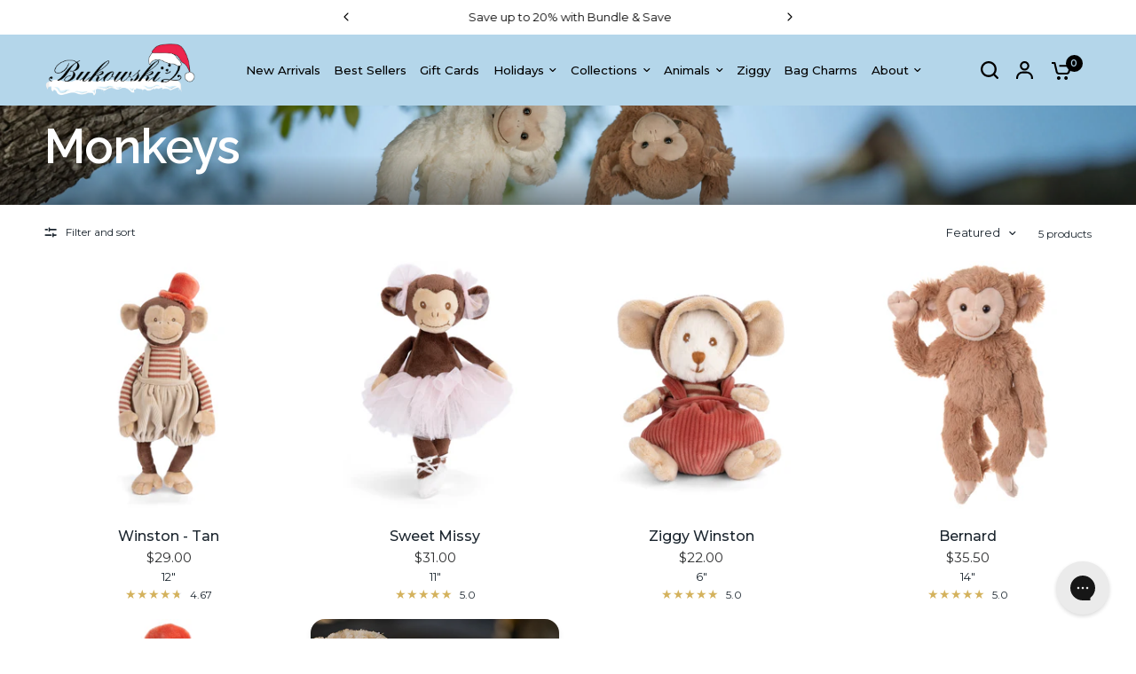

--- FILE ---
content_type: text/css
request_url: https://bukowskibears.com/cdn/shop/t/93/assets/gallery.css?v=26583585986261353391765564044
body_size: 35
content:
.gallery--item{isolation:isolate;border-radius:var(--block-border-radius, 16px)}.gallery--item{box-shadow:var(--block-shadows)}.gallery{display:block}.gallery--inner{display:grid}@media only screen and (min-width: 768px){.gallery--inner{grid-template-columns:repeat(var(--gallery-columns),1fr)}}.gallery--inner.column-spacing--none .gallery--item{border-radius:0}.gallery--item{position:relative;overflow:hidden}.gallery--item .thb-placeholder svg{padding:30px}.gallery--item figure{position:relative;width:100%;overflow:hidden}.gallery--item figure:after{content:"";position:absolute;bottom:0;left:0;width:100%;height:100%;z-index:11;background:rgba(var(--overlay-color-rgb),var(--overlay-opacity))}.gallery--item .gallery__video{position:absolute;top:0;left:0;right:0;bottom:0;pointer-events:none}.gallery--item .gallery__video video{height:100%;width:100%;object-fit:cover}.gallery--item-content{position:absolute;top:0;left:0;width:100%;height:100%;z-index:20;display:flex;padding:25px;color:#fff}@media only screen and (min-width: 1068px){.gallery--item-content{padding:35px}}@media only screen and (min-width: 1440px){.gallery--item-content{padding:45px}}.gallery--item-content.content-top-left{justify-content:flex-start;align-items:flex-start}.gallery--item-content.content-top-center{justify-content:center;align-items:flex-start}.gallery--item-content.content-top-right{justify-content:flex-end;align-items:flex-start}.gallery--item-content.content-middle-left{justify-content:flex-start;align-items:center}.gallery--item-content.content-middle-center{justify-content:center;align-items:center}.gallery--item-content.content-middle-right{justify-content:flex-end;align-items:center}.gallery--item-content.content-bottom-left{justify-content:flex-start;align-items:flex-end}.gallery--item-content.content-bottom-center{justify-content:center;align-items:flex-end}.gallery--item-content.content-bottom-right{justify-content:flex-end;align-items:flex-end}.gallery--item-content h4{color:inherit;margin-bottom:8px}.gallery--item-content h4+.button{margin-top:20px}.gallery--item-content p{margin-bottom:30px}.gallery--item-content p.subheading{font-size:.75rem;margin-bottom:15px}@media only screen and (min-width: 1068px){.gallery--item-content .description-size--small{font-size:.9375rem}}@media only screen and (min-width: 1068px){.gallery--item-content .description-size--large{font-size:1.25rem}}.gallery--item-content .description-size p{font-size:inherit}@media only screen and (min-width: 768px){.gallery--item-content>div{max-width:90%}}.gallery--item-content>div>*:last-child{margin-bottom:0}.gallery--item-content .button,.gallery--item-content .text-button{position:relative;z-index:22}.gallery--item-content-link{position:absolute;top:0;left:0;width:100%;height:100%;z-index:21}@media only screen and (max-width: 767px){.gallery.swipe-on-mobile .gallery--inner{grid-auto-flow:column;grid-auto-columns:minmax(calc(90vw - 15px),1fr);overflow-x:auto;grid-template-columns:repeat(auto-fill,minmax(calc(90vw - 15px),1fr));scroll-snap-type:x mandatory;scrollbar-width:none}.gallery.swipe-on-mobile .gallery--inner::-webkit-scrollbar{display:none}.gallery.swipe-on-mobile .gallery--inner .gallery--item{scroll-snap-align:center;scroll-snap-stop:always}.row .gallery.swipe-on-mobile .gallery--inner{margin:0 -15px;width:calc(100% + 30px)}}
/*# sourceMappingURL=/cdn/shop/t/93/assets/gallery.css.map?v=26583585986261353391765564044 */


--- FILE ---
content_type: application/x-javascript; charset=utf-8
request_url: https://bundler.nice-team.net/app/shop/status/bukowski-bears.myshopify.com.js?1766452479
body_size: -336
content:
var bundler_settings_updated='1677644934';